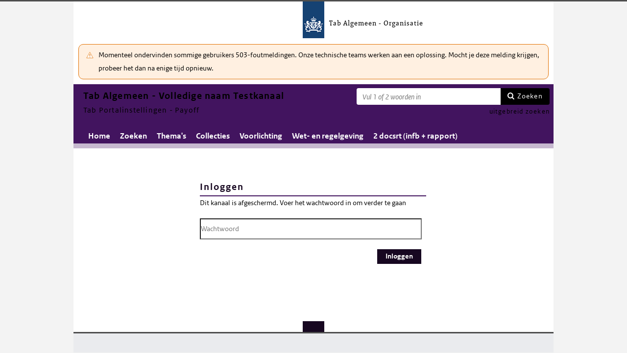

--- FILE ---
content_type: text/html; charset=utf-8
request_url: https://puc.overheid.nl/test/doc/PUC_322269_19/1/
body_size: 7505
content:


<!DOCTYPE html SYSTEM "about:legacy-compat">

<!--[if IE 8]><html xml:lang="nl-NL" class="ie8"><![endif]-->
<!--[if (lt IE 8)|(gt IE 8)|!(IE)]><!-->
<html xml:lang="nl-NL" lang="nl-NL">
<!--<![endif]-->
	<head id="ctl00_head1"><script id="ctl00_jsinclude_jQueryLokaal" type="text/javascript">/* <![CDATA[ */ window.jQuery || document.write('<script type="text/javascript" src="/StippWebDLL/Resources/jquery/lib/v3_6_0/jquery.min.js"><\/script>') /* ]]> */</script><meta http-equiv="Content-Type" content="text/html; charset=UTF-8" /><meta charset="UTF-8" /><meta name="viewport" content="width=device-width, initial-scale=1" /><link rel="icon" href="/App_Themes/Algemeen/images/favicon.ico" type="image/x-icon" /><title>
	Tab Algemeen - Volledige naam Testkanaal
</title><link id="ctl00_pucresourcescssmain_min_css" href="/PUC/Resources/css/main.min.css?v=7310+" rel="stylesheet" type="text/css" media="all" /><!--[if lte IE 9]><link id="ctl00_pucresourcescssie8_min_css" href="/PUC/Resources/css/IE8.min.css?v=7310+" rel="stylesheet" type="text/css" media="all" /><![endif]--><link id="ctl00_pucresourcescssstyle_min_css" href="/PUC/Resources/css/style.min.css?v=7310+" rel="stylesheet" type="text/css" media="all" /><link id="ctl00_puchandlerskanaalhuisstijl_ashxidentifier_3d19" href="/PUC/Handlers/KanaalHuisstijl.ashx?identifier=19" rel="stylesheet" type="text/css" media="all" /><script id="ctl00_jsinclude_Cookie" type="text/javascript" src="/StippWebDLL/Resources/jquery/plugins/cookie/jquery.cookie.js?v=9936"></script><link id="ctl00_stippwebdllresourcescsscontrols_css" href="/StippWebDLL/Resources/css/Controls.css?v=9936" rel="stylesheet" type="text/css" media="all" /><script id="ctl00_jsinclude_jQueryUI" type="text/javascript" src="/StippWebDLL/Resources/jquery/ui/v1_13_0/jquery-ui.min.js?v=9936"></script><link id="ctl00_stippwebdllresourcesjqueryuiv1_13_0smoothnessjquery_ui_min_css" href="/StippWebDLL/Resources/jquery/ui/v1_13_0/smoothness/jquery-ui.min.css?v=9936" rel="stylesheet" type="text/css" media="all" /></head>
	<body id="ctl00_body1">
        
<!-- Start Piwik PRO installation code -->
<script type="text/javascript" async>
    (function (window, document, dataLayerName, id) {
        window[dataLayerName] = window[dataLayerName] || [], window[dataLayerName].push({start: (new Date).getTime(), event: "stg.start"}); var scripts = document.getElementsByTagName('script')[0], tags = document.createElement('script');
        function stgCreateCookie(a, b, c) {
            var d = ""; if (c) { var e = new Date; e.setTime(e.getTime() + 24 * c * 60 * 60 * 1e3), d = "; expires=" + e.toUTCString() } document.cookie = a + "=" + b + d + "; path=/;Secure"}
            var isStgDebug = (window.location.href.match("stg_debug") || document.cookie.match("stg_debug")) && !window.location.href.match("stg_disable_debug"); stgCreateCookie("stg_debug", isStgDebug ? 1 : "", isStgDebug ? 14 : -1);
            var qP = []; dataLayerName!== "dataLayer" && qP.push("data_layer_name=" + dataLayerName), qP.push("use_secure_cookies"), isStgDebug && qP.push("stg_debug"); var qPString = qP.length > 0 ? ("?" + qP.join("&")) : "";
            tags.async = !0, tags.src = "https://koop.piwik.pro/containers/"+id+".js"+qPString,scripts.parentNode.insertBefore(tags,scripts);
            !function (a, n, i) { a[n] = a[n] || {}; for (var c = 0; c < i.length; c++)!function (i) { a[n][i] = a[n][i] || {}, a[n][i].api = a[n][i].api || function () { var a = [].slice.call(arguments, 0); "string" == typeof a[0] && window[dataLayerName].push({ event: n + "." + i + ":" + a[0], parameters:[].slice.call(arguments, 1)})}}(i[c])}(window, "ppms", ["tm", "cm"]);
    })(window, document, 'dataLayer', 'a05b5d0a-cdc0-4a19-8729-6dbe7a0afc95');
</script>
<!-- End Piwik PRO Tag Manager code -->

	    <form method="post" action="/test/doc/PUC_322269_19/1/" onsubmit="javascript:return WebForm_OnSubmit();" id="aspnetForm" autocomplete="off">
<div class="aspNetHidden">
<input type="hidden" name="__EVENTTARGET" id="__EVENTTARGET" value="" />
<input type="hidden" name="__EVENTARGUMENT" id="__EVENTARGUMENT" value="" />
<input type="hidden" name="__VIEWSTATE" id="__VIEWSTATE" value="AKiBNU5TGuWdz6FsefEIXrF6vm3Rg+HNWmakSVvC7Hl+xHKKGpGnWHPXP1oDVZO+8xRa8Z/W9G8PIxBxwZNz2zzJRRlIDr5cN5VcZNVpr54ncCBGhQ0dpDHZVySRaSYoQOJCjaeNLtj1L/xTHv0I8d22HCBQxyXjn3ygQjebBTFI1goxggnppRwxlCEvbDBdBELas/jCfFxseHDx80NOBg78IDZ12Gtr6OUhw+z0LyDClHEcAAnj6G4Q4+THZTN4kAHEVrFRsOnS3gJkGaYB56xxtAnC6CXgln7QZ0F8r7FEsGmUxSEXKWRW1yTSATyDNV4rhEFx20yRT6pRn/zNecHIDgTXsdimh/5gWEXKLJITFNfDSyoLhuOf2hSYjF0+AryOHin29j19GOPOdLKzrJfFGQc23AVbd5nR/8TxV7YW9GjUd9Bl6b9w5GlxxDytOWbVnVk0/GBvhmzgzQWdLjKu46cJE5Hre8ZqmCmpTYJ5oPGouL/VaT7wscc0MCswZWqgBmeAbHIDVX6CgzOHVZ68zhEc/hvOftcLLeLt695UnhwVr6EqN1Xs0o3sbXCRLB5AAZn2gPJv5NraS6om0XI1/OWzs8RLhv4k7WPIU6/XLaKrwtXvmLFL25XjqkKgMknH7UciaGJeF2v5Cl5M1PoJU+kLaou9Z03NmQYDP5/F2mLbgWMrbSfhrCq8aOjbkYjAOjYyQKnuY+41hHq7WVHD+E4EWV/Q8Q7YCax87sEh6FMX1x6pfbcLxq9yY9A2RpMwxLRbf4CWUYv7EdIX7DyJrs697kc5oiV5A7neijvM483OJBnpHOn6OOtKtXFYDX8ney1IpnSEORPGQmD/rccMvaVKrJ+nnfUOdGCWWufHYGlPivVIbYk/kvhdl3xwxvGjjX3SgWPDiogiCAsucPaupE0BvB/DxE9BmiA0HxFCy1TCMXKtxO44Yjh4Y5AtAsPycWDVC7T8Oeze+l77ZQ==" />
</div>

<script type="text/javascript">
//<![CDATA[
var theForm = document.forms['aspnetForm'];
if (!theForm) {
    theForm = document.aspnetForm;
}
function __doPostBack(eventTarget, eventArgument) {
    if (!theForm.onsubmit || (theForm.onsubmit() != false)) {
        theForm.__EVENTTARGET.value = eventTarget;
        theForm.__EVENTARGUMENT.value = eventArgument;
        theForm.submit();
    }
}
//]]>
</script>


<script src="/WebResource.axd?d=7NxyQ2VY9ZuhF9BUaw52zra6ujMffeiAiweByM7ZPHQvb0oL5B-mqDoVjOMFHsIHGRfMbRSo50LyRgUcmPJzxOHi_wYfpPfAQCemhBPKGmE1&amp;t=638901608248157332" type="text/javascript"></script>


<script type="text/javascript">
//<![CDATA[
$(document).ready( function() { $.ajaxSetup ({  cache: false  }); });//]]>
</script>

<script src="/StippWebDLL/Resources/js/StippWebValidatie.js?v=9936" type="text/javascript"></script>
<script type="text/javascript">
//<![CDATA[

                  $(document).ready(function () {
                        $('#ctl00_vtsZoekterm').autocomplete(
                            {
                            source: function( request, response ) {
                                $.ajax({
                                    url: '/PUC/Handlers/SOLRAutocomplete.ashx?VeldTemplateIDs=',
                                    dataType: 'json',
                                    data: {
                                        q: request.term, t: ($('#hfTitelSuggestHandler').val() != '' ? 1 : 0) 
                                    },
                                    success: function( data ) {
                                    response( data );                                            
                                    },
                                    error: function(a){
                                        console.error(a);
                                    }
                                });
                            }    
                            
                            , minLength: 2, delay: 500
                            });
                  });//]]>
</script>

<script src="/ScriptResource.axd?d=WL4qVn5AHZunELD-faCEGG362NGabBegRl5TWPcMRDzzjILmJsukXSXQgvQ0YE6DoIsCvjyVlu1HHPHgLpOOwIN-3FAYhDHmKgHrD_GkardMj42WAiZzEOQBn933FjEesjKxkdVR3Jm27EoEDAqe9mBarfqV24YjpQwrOpKBkds1&amp;t=ffffffff93d1c106" type="text/javascript"></script>
<script src="/ScriptResource.axd?d=Zt2gjl1DXZftRC0XFJmP3IyKVYqk3s7FfJe7rK0Lve7NimMSRipLtfp79LT1Xp6ivha8-YL7eAPhRVty9Ql5LIrnEDpMZUQXcCf990QFYdrZXQZHmpaPi8hddUABQtwcBH1aZBVju2EQae79QRBZc-aZ84AkZ25rk2Bs-wXKdpY1&amp;t=5c0e0825" type="text/javascript"></script>
<script src="/ScriptResource.axd?d=wEUqXFcyBbxeMmX78HakWQ4UsAjHgCP1HFBAqOnqeb1lEGxqaALoup_JX_b6zaKfo8ZWKc4PtghvrRymR3bK9cI7x9nSyRWBNwGBUYR_EnLJfSfMWq_9CbAx4yWMKD2yfzs3SM2JRlUeTeGtjwL9c08Trjo1FvNeACyb4Pok0yuwgbxp6mtlYQ_BSEpaaxX00&amp;t=5c0e0825" type="text/javascript"></script>
<script src="/StippWebDLL/Resources/jquery/ui/v1_13_0/jquery-ui.min.js?v=9936" type="text/javascript"></script>
<script src="/PUC/Resources/js/modernizr.js?v=7310+" type="text/javascript"></script>
<script src="/PUC/Resources/js/KOOP_webapp.min.js?v=7310+" type="text/javascript"></script>
<script src="/PUC/Resources/js/algemeen.min.js?v=7310+" type="text/javascript"></script>
<script src="/PUC/Resources/js/sessionStorage.min.js?v=7310+" type="text/javascript"></script>
<script src="/PUC/Resources/js/jquery.waardenlijstopenklap.js?v=7310+" type="text/javascript"></script>
<script type="text/javascript">
//<![CDATA[
function WebForm_OnSubmit() {
if (typeof(ValidatorOnSubmit) == "function" && ValidatorOnSubmit() == false) return false;
return true;
}
//]]>
</script>

<div class="aspNetHidden">

	<input type="hidden" name="__VIEWSTATEGENERATOR" id="__VIEWSTATEGENERATOR" value="FD16D18E" />
	<input type="hidden" name="__VIEWSTATEENCRYPTED" id="__VIEWSTATEENCRYPTED" value="" />
	<input type="hidden" name="__EVENTVALIDATION" id="__EVENTVALIDATION" value="4hl0Cs7KL2THhxQCcY6LKgJc3DmcSK2Mg5qgXNWyg3Vb02kaAG4F0JaDqDkN49GKJ9hM6A4rR7fokj5dGTKeOnG2Jt9e2pzSleqL9g3UDjcSqrwF49/REYHmSju2hRDJvfdkljZkpo8y5CH7EB3PBrHQChuEG7XPKbLXu2J2Q0q2B3AhSZo2vgLvCJsjjG2zX05oeB2YWxy72H5g7yckMw==" />
</div>	        
            <script type="text/javascript">
//<![CDATA[
Sys.WebForms.PageRequestManager._initialize('ctl00$StippWebResourceManager1', 'aspnetForm', [], [], [], 90, 'ctl00');
//]]>
</script>


            <div id="centerbox">
                <div id="mainbox">
                    <div id="header">
                        <div class="skiplinks">
                            <p>
                                <span class="assistive">Ga direct naar</span><a title="Navigeer naar de inhoud" href="#content">Inhoud</a><span class="assistive">of</span><a id="skip-to-menu" class="active" title="Navigeer naar het hoofdmenu" href="#navigation">Menu</a>
                            </p>
                        </div>
                        <div id="branding">
                            <img id="logotype" src="/App_Themes/Algemeen/images/logo.png" alt="Logo Tab Algemeen - Organisatie" />
                            <div id="payoff">Tab Algemeen - Organisatie</div>
                        </div>
                        <div id="ctl00_divSiteheader" class="siteheader">
                            

<div class="blok-tekst">
    <div class="blok-titel">
        
    </div>
    <div class="blok-inhoud">
        <p>Momenteel ondervinden sommige gebruikers 503-foutmeldingen. Onze technische teams werken aan een oplossing. Mocht je deze melding krijgen, probeer het dan na enige tijd opnieuw.</p>
    </div>
</div>
                        </div>
                        <div id="titelpayoffsnelzoeken">
                            <div id="application_titel">
                                Tab Algemeen - Volledige naam Testkanaal
                                <div id="ctl00_divPayoff" class="application_payoff">
                                    Tab Portalinstellingen - Payoff
                                </div>
                            </div>
                            
                                <div id="snelzoeken">
                          
                                    <fieldset class="zoekbox">
                                        <legend>Zoeken op tekst</legend>
                                        <div id="ctl00_pnlZoekbox" class="zoekbox-tekst" onkeypress="javascript:return WebForm_FireDefaultButton(event, &#39;ctl00_btnZoeken&#39;)">
	                                
                                            <span class="header-zoeken-achtergrond">
                                                <label for="ctl00_vtsZoekterm" class="hidden">Zoekterm</label>
                                                <span><input type="text" name="ctl00$vtsZoekterm" class="VeldText  default_text" value='' id="ctl00_vtsZoekterm"  title="Vul 1 of 2 woorden in" aria-label="Zoekterm" /><span id="ctl00_ikv_ctl00_vtsZoekterm" style="display:none;"></span></span>
                                            </span>
                                            <a id="ctl00_btnZoeken" class="snelzoekenButton" formnovalidate="formnovalidate" href="javascript:WebForm_DoPostBackWithOptions(new WebForm_PostBackOptions(&quot;ctl00$btnZoeken&quot;, &quot;&quot;, true, &quot;&quot;, &quot;&quot;, false, true))">Zoeken</a>
                                            <input type="hidden" name="ctl00$hfTitelSuggestHandler" id="hfTitelSuggestHandler" value="uitgebreid zoeken" />
                                        
</div>
                                    </fieldset>
                            
                                    <a id="ctl00_lbUitgebreidZoeken" class="uitgebreidZoekenLink" href="javascript:__doPostBack(&#39;ctl00$lbUitgebreidZoeken&#39;,&#39;&#39;)">uitgebreid zoeken</a>

                                </div> 
                            
                        </div>
                        

<div id="navigation" class="nav-block">
    
            <span class="assistive">Hoofdnavigatie</span>
            <ul>
                <li class="">
                    <a href="/test/">Home</a>
                </li>
        
            <li class="">
                <a href="/test/zoeken/">Zoeken</a>
            </li>
        
            <li class="">
                <a href="/test/themas/">Thema's</a>
            </li>
        
            <li class="">
                <a href="/test/collecties/">Collecties</a>
            </li>
        
            <li class="">
                <a href="/test/voorlichting/">Voorlichting</a>
            </li>
        
            <li class="">
                <a href="/test/wet/">Wet- en regelgeving</a>
            </li>
        
            <li class="">
                <a href="/test/testqueryb/">2 docsrt (infb + rapport)</a>
            </li>
        
            </ul>
        

    
</div>

                    </div>

                    <!--[if lt IE 8]>
                        <div class="block-alert-message" id="block-site-message">
                            <p class="lead">Deze site omarmt moderne standaarden en technieken.</p><p>Uw webbrowser ondersteunt deze standaarden niet. Stap daarom over op een recente browser.</p>
                        </div>
                    <![endif]-->

                    <div id="main">
                        
    <div class="taskform mainform" id="content">
        <div class="content_section">
            <div class="clearfix container4">
                <div class="column first_column" >
                    &nbsp;
                </div>
                <div class="column double_column">
                    <div class="inlogpagina">
                        <h1>Inloggen</h1>
                        <p>Dit kanaal is afgeschermd. Voer het wachtwoord in om verder te gaan</p>
                        <div></div>
                        <span><input type="password" name="ctl00$cphContent$vtWachtwoord" class="VeldText  inlogwachtwoord" value='' id="ctl00_cphContent_vtWachtwoord"  placeholder="Wachtwoord" /><span id="ctl00_cphContent_ikv_ctl00_cphContent_vtWachtwoord" style="display:none;"></span></span>
                        <div class="buttons">
                            <input type="submit" name="ctl00$cphContent$btnLogin" value="Inloggen" onclick="javascript:WebForm_DoPostBackWithOptions(new WebForm_PostBackOptions(&quot;ctl00$cphContent$btnLogin&quot;, &quot;&quot;, true, &quot;&quot;, &quot;&quot;, false, false))" id="ctl00_cphContent_btnLogin" />
                        </div>
                    </div>
                </div>
                <div class="column">
                    &nbsp;
                </div>
            </div>
        </div>
    </div>

                    </div>
                </div>
                <div id="footer">
                    <div class="clearfix container4">
                        
                    </div>
                    
                </div>
                <div id="background_popup"></div>
                <div id="popup_selection" class="hidden"></div>
            </div>
        
<script type="text/javascript">
//<![CDATA[
var Page_Validators =  new Array(document.getElementById("ctl00_ikv_ctl00_vtsZoekterm"), document.getElementById("ctl00_cphContent_ikv_ctl00_cphContent_vtWachtwoord"));
//]]>
</script>

<script type="text/javascript">
//<![CDATA[
var ctl00_ikv_ctl00_vtsZoekterm = document.all ? document.all["ctl00_ikv_ctl00_vtsZoekterm"] : document.getElementById("ctl00_ikv_ctl00_vtsZoekterm");
ctl00_ikv_ctl00_vtsZoekterm.controltovalidate = "ctl00_vtsZoekterm";
ctl00_ikv_ctl00_vtsZoekterm.errormessage = "U heeft een ongeldige zoekterm opgegeven";
ctl00_ikv_ctl00_vtsZoekterm.display = "None";
ctl00_ikv_ctl00_vtsZoekterm.evaluationfunction = "CustomValidatorEvaluateIsValid";
ctl00_ikv_ctl00_vtsZoekterm.clientvalidationfunction = "ControleerKarakters";
var ctl00_cphContent_ikv_ctl00_cphContent_vtWachtwoord = document.all ? document.all["ctl00_cphContent_ikv_ctl00_cphContent_vtWachtwoord"] : document.getElementById("ctl00_cphContent_ikv_ctl00_cphContent_vtWachtwoord");
ctl00_cphContent_ikv_ctl00_cphContent_vtWachtwoord.controltovalidate = "ctl00_cphContent_vtWachtwoord";
ctl00_cphContent_ikv_ctl00_cphContent_vtWachtwoord.display = "None";
ctl00_cphContent_ikv_ctl00_cphContent_vtWachtwoord.evaluationfunction = "CustomValidatorEvaluateIsValid";
ctl00_cphContent_ikv_ctl00_cphContent_vtWachtwoord.clientvalidationfunction = "ControleerKarakters";
//]]>
</script>


<script type="text/javascript">
//<![CDATA[

var Page_ValidationActive = false;
if (typeof(ValidatorOnLoad) == "function") {
    ValidatorOnLoad();
}

function ValidatorOnSubmit() {
    if (Page_ValidationActive) {
        return ValidatorCommonOnSubmit();
    }
    else {
        return true;
    }
}
        
document.getElementById('ctl00_ikv_ctl00_vtsZoekterm').dispose = function() {
    Array.remove(Page_Validators, document.getElementById('ctl00_ikv_ctl00_vtsZoekterm'));
}

document.getElementById('ctl00_cphContent_ikv_ctl00_cphContent_vtWachtwoord').dispose = function() {
    Array.remove(Page_Validators, document.getElementById('ctl00_cphContent_ikv_ctl00_cphContent_vtWachtwoord'));
}
//]]>
</script>
</form>
        <script type="text/javascript">
            initZoekresultatenIndex();
        </script>
	</body>
</html>

--- FILE ---
content_type: text/css; charset=utf-8
request_url: https://puc.overheid.nl/PUC/Handlers/KanaalHuisstijl.ashx?identifier=19
body_size: 2818
content:
#titelpayoffsnelzoeken,#application_titel{background-color:#42145F}#navigation li{background-color:#42145F}#navigation{background-color:#42145F}#navigation ul{background-color:#42145F}a:hover,a:focus,#content_navigation a:visited{color:#42145F}.topic-link:hover span,.topic-link:active span{color:#42145F}.tabs a:focus,.tabs a:hover{color:#42145F}#breadcrumb a:focus,#breadcrumb a:hover{color:#42145F}#navigation li{background-color:#42145F}#content .bwb_format .section_highlight>a{color:#42145F !important}#content_navigation #content_tree span.articles{color:#42145F}#aside h2{border-top-color:#42145F}.mainform fieldset{border-top-color:#42145F}.mainform .feature{border-top-color:#42145F}.mainform .feature ul .highlight{color:#42145F}#sub_form ul,.link_list{border-top-color:#42145F}fieldset.buttons input,div.buttons input,.abonneren-zoekresultaat,.download-als a{background-color:#42145F}.mainform ul.search_result li:hover>a{color:#42145F}.mainform .paging a{color:#42145F}.mainform .search_category a.category_folded:hover{color:#42145F}.mainform .search_category a.category_unfolded:hover{color:#42145F}dl.active_filters,div.active_filters{border-top-color:#42145F}#sub_form ul.facet_selected li.highlight{color:#42145F}#sub_form ul.facet_selected+ul.facet_unselected{border-top-color:#42145F}#sub_form form#search{border-top-color:#42145F}#result_counter a:focus,#result_counter a:hover{color:#42145F}#document_history:focus,#document_history:hover{color:#42145F}#versievergelijk:focus,#versievergelijk:hover{color:#76d2b6}.content_section .column p{border-top-color:#42145F}ul.link_list{border-top-color:#42145F;border-bottom-color:#42145F}@media(min-width:500px){#navigation li{background-color:#42145F}#navigation{background-color:#42145F}#navigation ul{background-color:#42145F}}@media(max-width:499px){.js #navigation ul{background-color:#42145F}}::selection{background-color:#42145F}::-webkit-selection{background-color:#42145F}::-moz-selection{background-color:#42145F}.meta .ui-datepicker-trigger:hover,.meta .ui-datepicker-trigger:hover,.mainform fieldset .ui-datepicker-trigger:hover,.mainform fieldset .ui-datepicker-trigger:focus{color:#42145F}.mainform fieldset.metrand{border-top-color:#42145F !important}#sub_form dl.active_filters .ui-datepicker-trigger:hover,#sub_form dl.active_filters .ui-datepicker-trigger:focus{color:#42145F}#content .sw_UlWeergaveLinks h2{border-bottom-color:#42145F}.text_format .noot:hover .noot-nr{color:#42145F}.blok-banner a{border-top-color:#42145F}#content .resultaat-blokken .blok h2{border-bottom-color:#42145F}#content #hoofdwet.overzicht-onderdeel{border-color:#42145F}.attenderingsfouten{border:solid 1px #42145F}.toekomstig-geldig,.nietmeer-geldig,.niet-in-werking-getreden{color:#42145F}.vandaag-geldig{color:#fff;background:#170721;padding-left:2px;padding-right:2px}#snelzoeken .header-zoeken-achtergrond{background-color:#42145F}h1{color:#170721}h2{color:#170721}h3{color:#170721}h4{color:#170721}a{color:#170721}a.verwijderVergelijk{color:#170721;font-style:normal;text-decoration:none}#skip-to-menu,#skip-to-menu:visited{color:#170721}#navigation a,#navigation a:visited{color:#170721}#footer:before{background-color:#170721}.topic-link{color:#170721}.tabs a{color:#170721}.tabs a:visited{color:#170721}#breadcrumb a{color:#170721}#content h1{color:#170721}#content h2{color:#170721}#content .bwb_format .section .relation_link{color:#170721}#content .bwb_format .section .relation_link span{background-color:#170721}#content .bwb_format .section_highlight:hover>a>span{color:#170721 !important}#content .bwb_format .hoofdstuk-kop{color:#170721}#content_navigation h2{color:#170721}#toTop:after{color:#170721}.mainform .feature span{color:#170721}.mainform .feature ul li a:before{color:#170721}fieldset.buttons input:first-child,div.buttons input:first-child{background-color:#170721}fieldset.buttons legend+input,div.buttons legend+input{background-color:#170721}#popup_selection .selection_list_scroll ul li label span{background-color:#170721}.mainform ul.search_result li:hover>a>span{color:#170721 !important}.mainform ul.search_result li .relation_link{color:#170721}.mainform ul.search_result li .relation_link span{background-color:#170721}.mainform .search_category span.result_count{background-color:#170721}dl.active_filters a.date_picker:before{color:#170721}#sub_form ul.facet_unselected li span.aantal{background-color:#170721}#sub_form form#search input[type=submit]{background-color:#170721}#result_counter a{color:#170721}#document_history{color:#170721}#versievergelijk{color:#170721}#popup_history thead th{background-color:#170721}.selection_list_scroll ul li span.aantal{background-color:#170721}#theme_tree span.aantal{background-color:#170721}a.verwijderVergelijk,a.verwijderVergelijk:visited{font-style:normal}h1 table.meta{background:#170721}h1 table.meta td.vergelijkversie,h1 table.meta td.vergelijkversie a{background-color:#170721}h1 table.meta td.open,h1 table.meta td.open a{background-color:#170721}#main .header .relaties li.extern a{background-color:#170721}#main .header .relaties li.extern a:hover{background-color:#170721}h1 table.meta #versievergelijkpopup{background-color:#170721}.samenhang-resultaten .samenhang-groep-header{color:#170721}.meta .ui-datepicker-trigger,.mainform fieldset .ui-datepicker-trigger{color:#170721}#sub_form dl.active_filters .ui-datepicker-trigger{color:#170721}.meta .ui-datepicker-trigger:before,#sub_form dl.active_filters .ui-datepicker-trigger:before{color:#170721}#sub_form ul.facet_selected li span{background-color:#170721}.text_format h5,.text_format h6{color:#170721}.text_format .noot .noot-nr{color:#170721}.search-button{background-color:#170721}.popup-content .relation_link{color:#170721}.popup-content .relation_link span{background-color:#170721}.waardelijst-aantallen{background-color:#170721}#footer h1{color:#170721}#content .bwb_format .relation_link{color:#170721}#content .bwb_format .relation_link span{background-color:#170721}body .popup-content .aantallen-notitie{background-color:#170721}.open-bundel{background:#170721}.relaties-lido,.aantallen-lido{background-color:#C6B8CF !important}.relaties-lido,.aantallen-xml{background-color:#170721 !important}h1 table.meta td.open,h1 table.meta td.open a,h1 table.meta #versievergelijkpopup{background-color:#170721}.samenhang-resultaten a.extern::after{color:#170721}a#versievergelijk,a#versievergelijk:visited{color:#170721}a.themalink,a.themalink:visited{color:#170721}.thema a.themauitklappen,.thema a.themauitklappen:visited{color:#170721}#main{border-top-color:#C6B8CF}.header{background:#C6B8CF;background:-webkit-linear-gradient(top,#C6B8CF 0%,#E3DCE7 100%);background:-o-linear-gradient(top,#C6B8CF 0%,#E3DCE7 100%);background:-ms-linear-gradient(top,#C6B8CF 0%,#E3DCE7 100%);background:linear-gradient(to bottom,#C6B8CF 0%,#E3DCE7 100%)}#navigation a:hover,#navigation a:active,#navigation a:visited:hover,#navigation .selected a,#navigation .selected a:visited{background-color:#C6B8CF}.block-alert-message{background-color:#C6B8CF}#skip-to-menu,#skip-to-menu:visited{background:#C6B8CF url("[data-uri]") no-repeat 6px 50%}.tabs li{border-top-color:#C6B8CF}#navigation a:hover,#navigation a:active,#navigation .selected a,#navigation .selected a:visited{background-color:#C6B8CF}.js #navigation a,.js #navigation a:visited{border-top-color:#C6B8CF}#content .bwb_format .section .relation_link{background-color:#C6B8CF}#content .bwb_format .section_highlight{border-top-color:#C6B8CF}fieldset.buttons input:hover,div.buttons input:hover,.abonneren-zoekresultaat:hover,.download-als a:hover{background-color:#C6B8CF}#popup_selection h2,#popup_abonnerenzoekresultaat h2,#popup_samenhangrelaties h2,.popup_samenhangrelaties h2{background-color:#C6B8CF}.mainform ul.search_result li:hover{border-top-color:#C6B8CF}.mainform ul.search_result li .relation_link{background-color:#C6B8CF}#sub_form form#search input[type=submit]:hover{background-color:#C6B8CF}#theme_tree a.selected{background-color:#C6B8CF}@media(min-width:36em){#main{border-top-color:#C6B8CF}.header{background:#C6B8CF;background:-webkit-linear-gradient(top,#C6B8CF 0%,#E3DCE7 100%);background:-o-linear-gradient(top,#C6B8CF 0%,#E3DCE7 100%);background:-ms-linear-gradient(top,#C6B8CF 0%,#E3DCE7 100%);background:linear-gradient(to bottom,#C6B8CF 0%,#E3DCE7 100%)}}@media(min-width:500px){#main{border-top-color:#C6B8CF}.header{background:#C6B8CF;background:-webkit-linear-gradient(top,#C6B8CF 0%,#E3DCE7 100%);background:-o-linear-gradient(top,#C6B8CF 0%,#E3DCE7 100%);background:-ms-linear-gradient(top,#C6B8CF 0%,#E3DCE7 100%);background:linear-gradient(to bottom,#C6B8CF 0%,#E3DCE7 100%)}}body .ui-datepicker .ui-datepicker-header{background:#C6B8CF}.versieinformatie{border-color:#C6B8CF}.versieinformatie th,.versieinformatie td{border-color:#C6B8CF}.popup-content .relation_link{background-color:#C6B8CF}#content .bwb_format .relation_link{background-color:#C6B8CF}h1 table.meta .title-versies,h1 table.meta .vergelijkversie,h1 table.meta .status,h1 table.meta .title-geldigheidsdatum{border-left:10px solid #C6B8CF}h1 table.meta .title-datum-laatste-waarde{border-right:10px solid #C6B8CF}.popup_default_style{background-color:#E3DCE7}#popup_relations.popup_relatieslijst{background-color:#E3DCE7}.mainform .summary{background-color:#E3DCE7}dl.metadata dt{background-color:#E3DCE7}.content_section .column_container2{background:#E3DCE7}#content .noot-tekst{background:#E3DCE7}#content .noot-tekst:after{border-bottom-color:#E3DCE7}.vaste-header.vast{background:#E3DCE7}@media(min-width:500px){#navigation a,#navigation a:visited{color:#fff}}body #content table th{padding:0 5px 4px 5px;border-right:1px solid #000;border-bottom:1px solid #000;border:1px solid #000;vertical-align:bottom;color:#000;background:#fff;font-weight:bold;text-align:center}body #content table.koppenarceren th{padding:0 5px 4px 5px;border-right:1px solid #000;border-bottom:1px solid #000;border:1px solid #000;vertical-align:bottom;background:#E3DCE7;font-weight:bold;text-align:center;color:#000}body #content table.zonderranden,body #content table.zonderranden td,body #content table.zonderranden th{border:none}